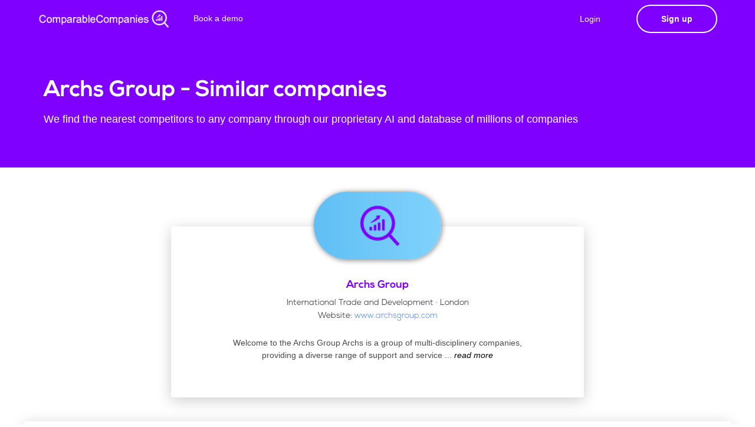

--- FILE ---
content_type: text/html; charset=utf-8
request_url: https://comparable-companies.com/company/archs-group-competitors-similar-companies
body_size: 9473
content:
<!DOCTYPE html>
<html lang="en">
    <head>
  <meta name="description" content="Archs Group competitors, similar companies and comparable companies">

        <!-- Required Meta Tags -->
        <meta charset="utf-8">
        <meta name="viewport" content="width=device-width, initial-scale=1, shrink-to-fit=no">
        <meta http-equiv="x-ua-compatible" content="ie=edge">

        <title> Comparable Companies - we help you find companies</title>
        <link rel="icon" type="image/png" href="https://static.comparable-companies.com/img/logos/logo_s_wo_text.png" />
        <!-- linkedin tag -->
<script type="text/javascript">
_linkedin_partner_id = "4361681";
window._linkedin_data_partner_ids = window._linkedin_data_partner_ids || [];
window._linkedin_data_partner_ids.push(_linkedin_partner_id);
</script><script type="text/javascript">
(function(l) {
if (!l){window.lintrk = function(a,b){window.lintrk.q.push([a,b])};
window.lintrk.q=[]}
var s = document.getElementsByTagName("script")[0];
var b = document.createElement("script");
b.type = "text/javascript";b.async = true;
b.src = "https://snap.licdn.com/li.lms-analytics/insight.min.js";
s.parentNode.insertBefore(b, s);})(window.lintrk);
</script>
<noscript>
<img height="1" width="1" style="display:none;" alt="" src="https://px.ads.linkedin.com/collect/?pid=4361681&fmt=gif" />
</noscript>

<!-- Bing tag -->
<script>(function(w,d,t,r,u){var f,n,i;w[u]=w[u]||[],f=function(){var o={ti:"137032777"};o.q=w[u],w[u]=new UET(o),w[u].push("pageLoad")},n=d.createElement(t),n.src=r,n.async=1,n.onload=n.onreadystatechange=function(){var s=this.readyState;s&&s!=="loaded"&&s!=="complete"||(f(),n.onload=n.onreadystatechange=null)},i=d.getElementsByTagName(t)[0],i.parentNode.insertBefore(n,i)})(window,document,"script","//bat.bing.com/bat.js","uetq");</script>

<!-- Global site tag (gtag.js) - Google Analytics -->
<script async src="https://www.googletagmanager.com/gtag/js?id=UA-219562032-1"></script>
<script>
  window.dataLayer = window.dataLayer || [];
  function gtag(){dataLayer.push(arguments);}
  gtag('js', new Date());
  gtag('config', 'UA-219562032-1');
</script>

<!-- Leadfeeder Tag -->
<script> (function(ss,ex){ window.ldfdr=window.ldfdr||function(){(ldfdr._q=ldfdr._q||[]).push([].slice.call(arguments));}; (function(d,s){ fs=d.getElementsByTagName(s)[0]; function ce(src){ var cs=d.createElement(s); cs.src=src; cs.async=1; fs.parentNode.insertBefore(cs,fs); }; ce('https://sc.lfeeder.com/lftracker_v1_'+ss+(ex?'_'+ex:'')+'.js'); })(document,'script'); })('3P1w24dW55B7mY5n'); </script>

<!-- Hotjar Tracking Code for https://comparable-companies.com -->
<script>
    (function(h,o,t,j,a,r){
        h.hj=h.hj||function(){(h.hj.q=h.hj.q||[]).push(arguments)};
        h._hjSettings={hjid:2983242,hjsv:6};
        a=o.getElementsByTagName('head')[0];
        r=o.createElement('script');r.async=1;
        r.src=t+h._hjSettings.hjid+j+h._hjSettings.hjsv;
        a.appendChild(r);
    })(window,document,'https://static.hotjar.com/c/hotjar-','.js?sv=');
</script>

<!-- Start of HubSpot Embed Code -->
  <script type="text/javascript" id="hs-script-loader" async defer src="//js-na1.hs-scripts.com/22057415.js"></script>
<!-- End of HubSpot Embed Code -->
<!-- Google tag (gtag.js) -->
<script async src="https://www.googletagmanager.com/gtag/js?id=G-8466NBSPKR"></script>
<script>
  window.dataLayer = window.dataLayer || [];
  function gtag(){dataLayer.push(arguments);}
  gtag('js', new Date());

  gtag('config', 'G-8466NBSPKR');
</script>
        <!--Core CSS -->
        <link rel="stylesheet" href="https://static.comparable-companies.com/assets/css/bulma.css">
        <link rel="stylesheet" href="https://static.comparable-companies.com/assets/css/app.css">
        <link rel="stylesheet" href="https://static.comparable-companies.com/assets/css/core.css">
    </head>
    <body>
        <ul hidden>
            <li id="Subscription_plan"></li>
            <li id="API_KEY"></li>
          </ul>
        <div id="landing-hero" class="hero is-relative is-theme-secondary" style="background:#7F00FF; animation:none">
        
                        <nav class="navbar navbar-wrapper navbar-fade navbar-light is-transparent">
                <div class="container">
                    <!-- Brand -->
                    <div class="navbar-brand" style="margin-right: 20px;">
                        <a class="navbar-item" href="/">
                            <img class="light-logo" src="https://static.comparable-companies.com/img/logos/CC_logo_white.png" style="height: 35px;max-height: unset;" alt="">
                            <img class="dark-logo" src="https://static.comparable-companies.com/img/logos/CC_logo_colour.png" style="height: 35px;max-height: unset;" alt="">
                        </a>

                    </div>
            
                    <!-- Navbar menu -->
                    <div class="navbar-menu">
                        <!-- Navbar Start -->
                        <div class="navbar-start">
                            <!-- Navbar item --><!--
                            <div class="navbar-item has-dropdown is-hoverable is-hidden-mobile">
                                <a class="navbar-link" style="margin-top: -2px;">
                                    Products
                                </a>
                                <div class="navbar-dropdown is-boxed is-medium">
                                    <a class="navbar-item is-menu" href="/signup">
                                        <i class="material-icons">apps</i>
                                        <span>Web App</span>
                                    </a>
                                    <a class="navbar-item is-menu" href="/plugin">
                                        <i class="material-icons">extension</i>
                                        <span>Chrome Plugin</span>
                                    </a>
                                    
                                </div>
                            </div>
                             Navbar item -->
                            <a class="navbar-item is-slide" href="https://calendly.com/comparable/30min" target="_blank">
                                Book a demo
                            </a>
                            <!-- Navbar item -->
                        </div>
            
                        <!-- Navbar end -->
                        <div class="navbar-end">
                            <!-- Signup button -->
                            <div class="navbar-item">
                                
                                <a id="#signup-btn" href="/login" class="button button-cta accent-btn rounded"  style="margin-right:20px; background: #7F00FF">
                                    Login
                                </a>
                                <a href="/signup" class="button button-signup btn-outlined is-bold btn-align light-btn rounded raised" >Sign up</a>
                                
                            </div>
                        </div>
                    </div>
                </div>
            </nav>
            <!-- Hero caption -->
            <div id="main-hero" class="hero-body ">
                <div class="container">
                    <div class="columns is-vcentered is-tablet-portrait">
                        <!-- Caption -->
                        <div class="column header-caption has-text-left" style="margin-top:30px;margin-bottom:30px">
                            <h1 class="landing-title" style="font-size: 2.7rem;">
                                Archs Group - Similar companies
                            </h1>
                            <h2 class="subtitle is-5 light-text">
                                We find the nearest competitors to any company through our proprietary AI and database of millions of companies
                            </h2>
                        </div>
                    </div>
                </div>
            </div>
            <!-- /Hero caption -->
        </div>
        <!-- /Hero and nav -->
        
        
        
        
        
        
        



                <div class="demo" style="margin-top:100px;">
                        <div class="testimonial-item" style="max-width:700px;    margin: auto;">
                            <div class="flex-card card-overflow raised mb-40">
                                <div class="testimonial-avatar" style="margin-bottom:-10px">
                                    <img src="https://logo.clearbit.com/www.archsgroup.com" alt="" data-demo-src="https://logo.clearbit.com/www.archsgroup.com" style="height:115px;box-shadow: 1px 1px 10px grey;top: -60px;width:unset;max-width: 300px;" onerror="this.src='https://static.bankerslead.com/images/placeholder.png';">
                                </div>
                                <div class="testimonial-name">
                                    <h3>Archs Group</h3>
                                    <span style="color:black">International Trade and Development · London</span></br>
                                    <span style="color:black">Website: <a href="https://www.archsgroup.com">www.archsgroup.com</a></span>
                                    
                                    
                                </div>
                                <div class="testimonial-content">
                                    <p style="padding: 20px 100px; text-align: center; padding-bottom: 60px;padding-top:10px">
                                        Welcome to the Archs Group Archs is a group of multi-disciplinery companies, providing a diverse range of support and service
                                        
                                            <span class="moreless_dots">...</span><span class="moreless_more">
                                            s. Our core activities in engineering and construction are backed with supporting companies in security, communications, life support, procurement, logistics, transport and accommodation. In addition, we provide Health, Safety and Environmental services and training through the HSES Group. Archs was founded in 1950 in the Middle East and has an established infrastructure and network of companies reaching far and wide in this area and indeed, across the globe. Having a long-term presence in Iraq, Archs Group enjoys access to many private tenders and is taking full advantage of the re-building process in Iraq and similar countries. To meet the demands of tenders, the Archs Group is keen to merge its own specialties with those of other companies and establish long-term partnerships. The Archs Group has successfully established partnerships and contracts with companies such as Microsoft, Daewoo, Eriksson, Hyundai Heavy Industries, Siemens and Zain and welcomes enquiries from others who wish to join our preferred partner list and share in our future success and profit.
                                            </span><a onclick="moreless_function(this)" class="moreless_btn" style="color:black"> <i>read more</i></a>
                                        
                                        
                                    </p>
                                </div>
                            </div>
                        </div>
                    </div>        
        
        
        
        
        
        
        
<div class="demo" style="    text-align: center;">
    <div class="flex-card card-overflow raised mb-40" style="max-width: 1200px; margin: auto; padding: 30px;">
        <div style="">
            <div class="table-wrapper table-wrapper-similar" id="whole_table">
                <table class="table is-datatable is-hoverable table-is-bordered"  style="line-height: normal;width:100%;margin: auto;">
                    <thead>
                        <tr>
                            <th></th>
                            <th></th>
                            <th style="text-align:left;width:20%">Competitor</th>
                            <th style="text-align:center;width:40%">Description</th>
                            <th style="text-align:center">Similarity</th>
                        </tr>
                    </thead>
                    <tbody id="results_table">
                                        
                </table>
                
    <!-- START OF SUBSCRIPTION WINDOW-->
    <div id="subscription_window" style="
        width: 100%;position: absolute;left: 0;right: 0;bottom: 0;width: 100%;
        background-color: rgb(48 48 48 / 5%);display: flex;flex-direction: column;
        align-items: center;
        height: 1726px;color: #fff;display:none;">
                            <div id="signup-card" class="animated preFadeInLeft fadeInLeft" style="margin-top: 50px;">
                                <div class="flex-card wavy-signup-card" style="box-shadow:0 1px 5px rgb(0 0 0 / 27%)">
                                    <h2 class="has-text-centered text-bold no-margin-bottom pt-20 pb-20" style="margin-bottom: 40px !important;color:#840dff;    max-width: 250px; margin: auto; padding-bottom: 0px; margin-bottom: 25px!important;">See all results with a free account</h2>
                                    <style>
                                    /* Mark input boxes that gets an error on validation: */
                                    input.invalid {
                                      background-color: #ffdddd;
                                    }
                                    /* Hide all steps by default: */
                                    .tab {
                                      display: none;
                                    }
                                    </style>
                                <form name="register_form" id="regForm" method="post">
                                    <div class="tab">
                                      <input id="register-form-csrf_token" name="register-form-csrf_token" type="hidden" value="ImQ3ZTI4ODY4OTc2MWVhYjZjYTQ2NGVkMjBmYjQ4OWEzMWI1MzE5N2Yi.aWnvRw.2qXJusRNU874TaQVlS8IkqnsB6Q">
                                            <div class="control-material is-secondary" style="margin-bottom: 22px;">
                                              <input class="material-input" id="register-form-Email_input" name="register-form-Email_input" required type="text" value="">
                                              <span class="material-highlight"></span>
                                              <span class="bar"></span>
                                              <label>Work email address</label>                                                          
                                            </div>
                                          <div class="control" style="margin-bottom: 25px;margin-top:20px;">
                                              <label class="checkbox-wrap is-small" style="padding-left: 0px;">
                                                <input class="d-checkbox" id="check1" name="register-form-TermsCheck_input" required type="checkbox" value="y">
                                                  <span></span>
                                                  I agree with the <a href="http://google.com" target="_blank">terms and conditions</a>
                                              </label>
                                          </div>
                                    </div>
                                    <div class="tab">
                                        <div  style="display:inline-flex">
                                            <div class="control-material is-secondary" style="margin-right:15px">
                                            
                                                <input class="material-input" id="register-form-FirstName_input" name="register-form-FirstName_input" required type="text" value="">
                                                <span class="material-highlight"></span>
                                                <span class="bar"></span>
                                                <label>First Name</label>
                                            </div>
                                            <div class="control-material is-secondary" style="margin-left:15px">      
                                                <input class="material-input" id="register-form-lastName_input" name="register-form-lastName_input" required type="text" value="">
                                                <span class="material-highlight"></span>
                                                <span class="bar"></span>
                                                <label>Last Name</label>
                                            </div>
                                        </div>
                                            <div class="control-material is-secondary" style="margin-bottom:2.3rem;" >      
                                                <input class="material-input" id="register-form-Password_input" name="register-form-Password_input" required type="password" value="">
                                                <span class="material-highlight"></span>
                                                <span class="bar"></span>
                                                <label>Password</label>
                                            </div>
                                    </div>
                                    <div style="overflow:auto;">
                                     <div style="float:right;width:100%">
                                       <a type="button" id="nextBtn" class="button button-cta accent-btn raised" style="margin: 0px 10px;width: 60%;margin-top:25px;margin: 5px 10px 0px;" onclick="nextPrev(1);submit_new_signup()">Create an Account</a>
                                       <a type="button" id="prevBtn" class="button button-cta accent-btn btn-outlined"  style="margin: 0px 10px" onclick="nextPrev(-1);">Previous</a>
                                       <a type="button" id="smbtBtn" class="button button-cta accent-btn btn-outlined" style="display:none;margin: 0px 10px;width: auto;" onclick="send_completed_information();document.getElementById('regForm').submit();">Submit</a>
                                     </div>
                                   </div>
                                   <p style="color: #00000066;margin-bottom: 20px;max-width: 250px;margin: auto;/* margin-bottom: 20px; */margin-top: 15px;">We find similar companies to any website.</p>
                                      <div style="text-align:center;margin-top:40px;" hidden>
                                     <span class="step"></span>
                                     <span class="step"></span>
                                     <span class="step"></span>
                                     <span class="step"></span>
                                   </div>
                                </form>
                                </div>
                            </div>    
    </div>
    <!-- END OF SUBSCRIPTION WINDOW-->                       
                
                
                
                
            </div>
        <div id="loading_bar_el_tab1" style="text-align: center;">
        
                        <div class="lds-grid" style="top: 30%;margin-top:50px"><div></div><div></div><div></div><div></div><div></div><div></div><div></div><div></div><div></div></div>
                        <p>Loading..</p>        
        </div>
        <div id="no_company_message" style="text-align:center;display:none"></div>    
        <div id="error_message_tab1" style="text-align:center;display:none"></div>
        </div>
    </div>
</div>
        
        
        
        
        
        
        
                <!-- Dark footer -->
        <footer id="dark-footer" class="footer footer-dark" style="margin-top:0px">
            <div class="container">
                <div class="columns">
                    <div class="column">
                        <div class="footer-column">
                            <div class="footer-header">
                                <h3>Product</h3>
                            </div>
                            <ul class="link-list">
                                <li><a href="/signup">Web app</a></li>
                                <li><a href="/plugin">Chrome Plugin</a></li>
                                <li><a href="/directory/1">Company Directory</a></li>
                            </ul>
                        </div>
                    </div>
                    <div class="column">
                        <div class="footer-column">
                            <div class="footer-header">
                                <h3>Company</h3>
                            </div>
                            <ul class="link-list">
                                <li><a href="/TC">Terms and conditions</a></li>
                                <li><a href="/imprint">Imprint</a></li>
                                <li><a href="/privacy">Privacy policy</a></li>
                            </ul>
                        </div>
                    </div>
                    <div class="column">
                        <div class="footer-column">
                            <div class="footer-logo" style="text-align: right;">
                                <img src="https://static.comparable-companies.com/img/logos/CC_logo_white.png" alt="" style="height:40px">
                            </div>
                            <div class="copyright" style="text-align: right;padding-top:0px">
                                483 Green Lanes<br>N13 4BS, London<br>United Kingdom<br>
                            </div>
                        </div>
                    </div>
                </div>
            </div>
        </footer>
        <!-- /Dark footer -->        <!-- Side navigation -->

            <!-- /Navigation menu --></div>
        <!-- /Side navigation -->        <!-- Back To Top Button -->
        <div id="backtotop"><a href="https://static.comparable-companies.com/#"></a></div>        <!-- Concatenated jQuery and plugins -->
        <script src="https://static.comparable-companies.com/assets/js/app.js"></script>
        
        <!-- Bulkit js -->
        <script src="https://static.comparable-companies.com/assets/js/landing.js"></script>
        <script src="https://static.comparable-companies.com/assets/js/auth.js"></script>
        <script src="https://static.comparable-companies.com/assets/js/main.js"></script>    
        <script async type="text/javascript" src="//static.klaviyo.com/onsite/js/klaviyo.js?company_id=UySkYA"></script>
        <script>
        function readCookie_custom(name) {
            var nameEQ = name + "=";
            var ca = document.cookie.split(';');
            for(var i=0;i < ca.length;i++) {
                var c = ca[i];
                while (c.charAt(0)==' ') c = c.substring(1,c.length);
                if (c.indexOf(nameEQ) == 0) return c.substring(nameEQ.length,c.length);
            }
            return null;
        }
        function set_source_cookie(source) {
            current_cookie = readCookie_custom("cc_custom_source")
            if (current_cookie == null) {
                document.cookie = "cc_custom_source="+source+";path=/; expires=Fri, 31 Dec 2050 23:59:59 GMT ";
            }
        }
        const urlParamstwo = new URLSearchParams(window.location.search);
        if (urlParamstwo.get('utm_source') !== null) {
            set_source_cookie("utm_source_"+urlParamstwo.get('utm_source')+"_utm_campaign_"+urlParamstwo.get('utm_campaign'))
        }
        </script>

<script>
var yourCodeToBeCalled = function(){
    console.log("imported js");
};

api_retry_calls = 0

function retrieve_data() {
    var request = new XMLHttpRequest();
        var api_key = "03da7092f1aebe95427504855418231d962d77a0d2"
        request.open('GET', 'https://api.comparable-companies.com/v1/demo?apikey=03da7092f1aebe95427504855418231d962d77a0d2&bkl_domain=archs-group-competitors-similar-companies');
        request.onload = function () {
            data = JSON.parse(this.response);
            companies=data.companies;
            status=data.status;
            queried_company_domain = data.query;
            document.getElementById("loading_bar_el_tab1").innerHTML="";
            if (status == 402) {
                document.getElementById("error_message_tab1").style.display = "block"
                document.getElementById("error_message_tab1").innerHTML = `
                <p style="margin:20px;margin-top:50px;">
                    You unforthunately do not have any credits left this month! </br>
                    Please upgrade your package to continue finding amazing companies.</p>`
            } else if (status == 1405) {
                document.getElementById("error_message_tab1").style.display = "block"
                document.getElementById("error_message_tab1").innerHTML = `
                <p style="margin:20px;margin-top:50px;">
                    You have not yet activated your account! </br>
                    Please click on the link that we sent you by email</p>`;           
            } else if (status == 200) {
                document.getElementById("error_message_tab1").style.display = "none"
                Write_table(companies, queried_company_domain);
                setTimeout(function() {Write_table(companies, queried_company_domain);loadJS("https://comparable-companies.com/static/img_error.js", yourCodeToBeCalled, document.body);}, 100);
            } else if (status == 500) {
            document.getElementById("error_message_tab1").style.display = "block"
            document.getElementById("error_message_tab1").innerHTML = `
            <p style="margin:20px;margin-top:50px;">
                An error occured! (500)</br>
                Please Email support@comparable-companies.com if this persists</p>`; 
            } else {
            document.getElementById("error_message_tab1").style.display = "block"
            document.getElementById("error_message_tab1").innerHTML = `
            <p style="margin:20px;margin-top:50px;">
                An error occured! (501)</br>
                Please Email support@comparable-companies.com if this persists</p>`; 
            }
            };
        request.timeout = 30000;
        request.ontimeout = function () {
            document.getElementById("loading_bar_el_tab1").innerHTML="";
            document.getElementById("error_message_tab1").style.display = "block"
            document.getElementById("error_message_tab1").innerHTML = `
            <p style="margin:20px;margin-top:50px;">
                An error occured! (504)</br>
                Please Email support@comparable-companies.com if this persists</p>`; 
                    }
        request.onerror = function () {
                console.log(request)
                document.getElementById("loading_bar_el_tab1").innerHTML="";
                document.getElementById("error_message_tab1").style.display = "block"
                document.getElementById("error_message_tab1").innerHTML = `
                <p style="margin:20px;margin-top:50px;">
                    An error occured! (502)</br>
                    Please Email support@comparable-companies.com if this persists</p>`; 
        };
        request.send();
}

function moreless_function(t) {
    parentElement = t.parentElement
  var dots = parentElement.getElementsByClassName("moreless_dots")[0];
  var moreText = parentElement.getElementsByClassName("moreless_more")[0];
  var btnText = parentElement.getElementsByClassName("moreless_btn")[0];

  if (dots.style.display === "none") {
    dots.style.display = "inline";
    btnText.innerHTML = " see more";
    moreText.style.display = "none";
  } else {
    dots.style.display = "none";
    btnText.innerHTML = " see less";
    moreText.style.display = "inline";
  }
}


function Write_table(companies,queried_company_domain,callback) {
    var newhtml='';
    for (i = 0; i < companies.length; i++) {
        
        if (companies.length - i <= 15) {
            potential_blurred_attribute = "blurred-table-row-result"
         } else {
            potential_blurred_attribute = ""
         }
        
        
        
        if (companies[i].is_rated == 10)  {ratings_style_10 = "cursor:unset!important;"; ratings_style_5 = "opacity: 0.2;"; ratings_style_0 = "opacity: 0.2;";} 
        else if (companies[i].is_rated == 5) {ratings_style_10 = "opacity: 0.2;"; ratings_style_5 = "cursor:unset!important;";ratings_style_0 = "opacity: 0.2;";} 
        else {ratings_style_10 = ""; ratings_style_5 = "";ratings_style_0 = ""}
        
        if (companies[i].description.length < 125) {
            company_description = companies[i].description
        } else {
            company_description = companies[i].description.slice(0,120) + '<span class="moreless_dots">...</span><span class="moreless_more">' + companies[i].description.slice(120,)+'</span><a onclick="moreless_function(this)" class="moreless_btn" style="color:black"> see more</a>'
        }
        
        var temphtml='<tr style="min-height:120px;" class="'+potential_blurred_attribute+'" data-id="'+i+'">'+
                        `<td style="text-align:center;vertical-align:middle"><img style="height:auto;max-width: 100px;max-height: 90px;" src="`+companies[i].img_link+`"  class='backup_picture' onerror="this.onerror=null;this.src='https://static.comparable-companies.com/images/placeholder.png';"></img></td>`+
                        '<td style="text-align: center;width:50px;padding: 11px;vertical-align:middle"><img '+companies[i].attrib+' class="backup_flags" '+companies[i].attrib+' src="https://static.comparable-companies.com/images/flags/'+companies[i].country+'.png" style="border-radius: 2px;width: 35px;vertical-align: middle;"></td>'+
                        '<td><table><tbody><tr><td style="padding: 0px;vertical-align:middle"><a href="'+companies[i].website+'" style="color:black" target="_blank"><strong>'+companies[i].name+'</a></strong></td> <td style="padding: 1px;"> <div style="min-height:96px"></div> </td> </tr></tbody></table></td>'+
                        '<td style="vertical-align:middle"><p style="font-size: 12px;margin-bottom: -0.3rem;">' + company_description + '</p></td>'+
                        '<td class="text-right" style="text-align: center !important;padding:0px;vertical-align:middle">'+
                            '<div class="single-chart" style="margin: auto; width:55px; max-height:65px;">'+
                              '<div><svg viewBox="0 0 36 36" class="circular-chart blue">'+
                              '<path class="circle-bg" d="M18 2.0845 a 15.9155 15.9155 0 0 1 0 31.831 a 15.9155 15.9155 0 0 1 0 -31.831" />'+
                              '<path class="circle" stroke-dasharray="'+companies[i].similarity+', 100"'+
                              'd="M18 2.0845 a 15.9155 15.9155 0 0 1 0 31.831 a 15.9155 15.9155 0 0 1 0 -31.831" />'+
                              '<text x="19" y="21.35" class="percentage" style="font-size: 0.7em;">'+companies[i].similarity+'%</text>'+
                            '</svg></div></div></td></tr>';
        newhtml=newhtml+temphtml;
        }
    
    document.getElementById("loading_bar_el_tab1").innerHTML="";
    
    if (companies.length == 0) {
        document.getElementById("no_company_message").innerHTML = `
            <p style="margin:20px;margin-top:50px;font-size:15px">
                No similar companies available for this site</br>
                We are working on it! Please try another one</p>`;
        document.getElementById("no_company_message").style.display = "block"
        loadJS("https://static.comparable-companies.com/assets-dashboard/js/dashboard.js", yourCodeToBeCalled, document.body);
    } else {
        document.getElementById("no_company_message").style.display = "none"
        document.getElementById("results_table").innerHTML=newhtml
        loadJS("https://comparable-companies.com/static/img_error.js", yourCodeToBeCalled, document.body);
        loadJS("https://static.comparable-companies.com/assets-dashboard/js/dashboard.js", yourCodeToBeCalled, document.body);
        showTab(currentTab)
        document.getElementById("subscription_window").style.display = "block"
    }
}

var subscription_portal_invitation = `

`


var loadJS = function(url, implementationCode, location){
    //url is URL of external file, implementationCode is the code
    //to be called from the file, location is the location to 
    //insert the <script> element

    var scriptTag = document.createElement('script');
    scriptTag.src = url;

    scriptTag.onload = implementationCode;
    scriptTag.onreadystatechange = implementationCode;

    location.appendChild(scriptTag);
};

var yourCodeToBeCalled = function(){
    console.log("imported js");
};



//retrieve_data("jp-morgan-competitors-similar-companies")

</script>

        
        <style>
            .moreless_more {display: none;}        
        </style>
        
        <script>
            function moreless_function(t) {
                parentElement = t.parentElement
              var dots = parentElement.getElementsByClassName("moreless_dots")[0];
              var moreText = parentElement.getElementsByClassName("moreless_more")[0];
              var btnText = parentElement.getElementsByClassName("moreless_btn")[0];
            
              if (dots.style.display === "none") {
                dots.style.display = "inline";
                btnText.innerHTML = " read more";
                moreText.style.display = "none";
              } else {
                dots.style.display = "none";
                btnText.innerHTML = " read less";
                moreText.style.display = "inline";
              }
            }
        </script>
        
<style>
.flex-wrapper {
  display: flex;
  flex-flow: row nowrap;
}

.single-chart {
  width: 33%;
  justify-content: space-around ;
}

.circular-chart {
    
  display: block;
  margin: 10px auto;
  max-width: 80%;
  max-height: 250px;

    
}

.circle-bg {
  fill: none;
  stroke: #eee;
  stroke-width: 3.8;
}

.circle {
  fill: none;
  stroke-width: 2.8;
  stroke-linecap: round;
  animation: progress 1s ease-out forwards;
}

@keyframes progress {
  0% {
    stroke-dasharray: 0 100;
  }
}

.circular-chart.orange .circle {
  stroke: #ff9f00;
}

.circular-chart.green .circle {
  stroke: #4CC790;
}

.circular-chart.blue .circle {
  stroke: #3c9ee5;
}

.percentage {
  fill: #666;
  font-family: sans-serif;
  font-size: 0.5em;
  text-anchor: middle;
}
.lds-grid {
  display: inline-block;
  position: relative;
  width: 64px;
  height: 64px;
}
.lds-grid div {
  position: absolute;
  width: 13px;
  height: 13px;
  border-radius: 50%;
  background: #2a7acf;
  animation: lds-grid 1.2s linear infinite;
}
.lds-grid div:nth-child(1) {
  top: 6px;
  left: 6px;
  animation-delay: 0s;
}
.lds-grid div:nth-child(2) {
  top: 6px;
  left: 26px;
  animation-delay: -0.4s;
}
.lds-grid div:nth-child(3) {
  top: 6px;
  left: 45px;
  animation-delay: -0.8s;
}
.lds-grid div:nth-child(4) {
  top: 26px;
  left: 6px;
  animation-delay: -0.4s;
}
.lds-grid div:nth-child(5) {
  top: 26px;
  left: 26px;
  animation-delay: -0.8s;
}
.lds-grid div:nth-child(6) {
  top: 26px;
  left: 45px;
  animation-delay: -1.2s;
}
.lds-grid div:nth-child(7) {
  top: 45px;
  left: 6px;
  animation-delay: -0.8s;
}
.lds-grid div:nth-child(8) {
  top: 45px;
  left: 26px;
  animation-delay: -1.2s;
}
.lds-grid div:nth-child(9) {
  top: 45px;
  left: 45px;
  animation-delay: -1.6s;
}
@keyframes lds-grid {
  0%, 100% {
    opacity: 1;
  }
  50% {
    opacity: 0.5;
  }
}
footerr{
    height: 40px;
    position: fixed;
    bottom: 0;
    background-color:#ffffff;
    width: 100%;
    box-shadow: 0 10px 50px -15px rgba(0, 0, 0, 0.8);
    border-top: 1px solid #d9d9d9;
    padding: 0px;
}

.iziToast .iziToast-body {
    max-width: unset;
}

.blurred-table-row-result {
    background: rgba(255, 139, 139, 0);
    filter: blur(18px);
}

</style>
<script>
var currentTab = 0; // Current tab is set to be the first tab (0)
//showTab(currentTab); // Display the current tab

function showTab(n) {
  // This function will display the specified tab of the form...
  var x = document.getElementsByClassName("tab");
  x[n].style.display = "block";
  //... and fix the Previous/Next buttons:
  if (n == 0) {
    document.getElementById("prevBtn").style.display = "none";
    document.getElementById("smbtBtn").style.display = "none";
    document.getElementById("nextBtn").style.display = "inline-flex";
  }
  if (n == 1) {
    document.getElementById("prevBtn").style.display = "inline-flex";
    document.getElementById("nextBtn").style.display = "none";
    document.getElementById("smbtBtn").style.display = "inline-flex";
  }  
}

function nextPrev(n) {
  // This function will figure out which tab to display
  var x = document.getElementsByClassName("tab");
  // Exit the function if any field in the current tab is invalid:
  if (n == 1 && !validateForm()) return false;
  // Hide the current tab:
  x[currentTab].style.display = "none";
  // Increase or decrease the current tab by 1:
  currentTab = currentTab + n;
  // if you have reached the end of the form...
  if (currentTab >= x.length) {
    // ... the form gets submitted:
    document.getElementById("regForm").submit();
    return false;
  }
  // Otherwise, display the correct tab:
  showTab(currentTab);
}

function validateForm() {
  // This function deals with validation of the form fields
  var x, y, i, valid = true;
  x = document.getElementsByClassName("tab");
  y = x[currentTab].getElementsByTagName("input");
  // A loop that checks every input field in the current tab:
  for (i = 0; i < y.length; i++) {
    // If a field is empty...
    if (y[i].value == "") {
      // add an "invalid" class to the field:
      y[i].className += " invalid";
      // and set the current valid status to false
      valid = false;
    }
  }
  // If the valid status is true, mark the step as finished and valid:
  if (valid) {
    document.getElementsByClassName("step")[currentTab].className += " finish";
  }
  return valid; // return the valid status
}

var _learnq = _learnq || [];

function submit_new_signup() {
  _learnq.push(['identify', {'$email' : document.getElementById("register-form-Email_input").value.replace(' ', '').toLowerCase(),'signup_started':true}]);
}

function send_completed_information() {
  _learnq.push(['identify', {
      '$email' : document.getElementById("register-form-Email_input").value.replace(' ', '').toLowerCase(),
    '$first_name' : document.getElementById("register-form-FirstName_input").value,
    '$last_name' : document.getElementById("register-form-lastName_input").value,
  }]);
}

retrieve_data()
set_source_cookie("company_directory_archs-group-competitors-similar-companies")

</script>   

        </body>  
</html>